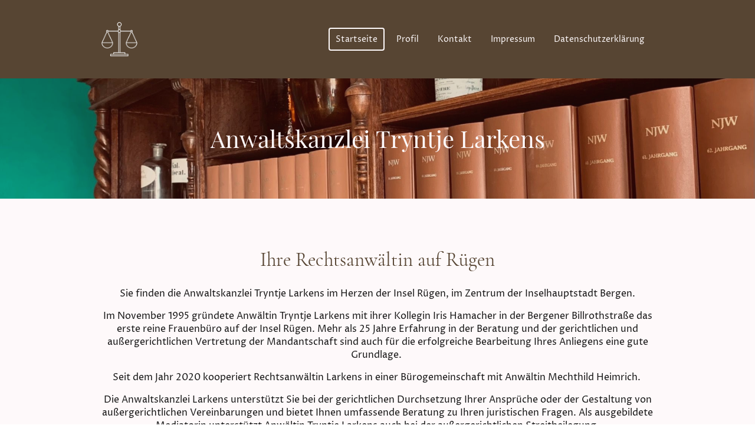

--- FILE ---
content_type: text/html
request_url: https://www.kanzlei-larkens.de/
body_size: 11048
content:
<!DOCTYPE html>
<html lang="de">
    <head>
        <title >Startseite</title>
        
        <meta key="content" httpEquiv="Content-Type" content="text/html; charset=UTF-8" />
        <meta name="viewport" content="width=device-width, initial-scale=1.0"/>
        <meta name="generator" content="MyWebsite NOW"/>
        <meta charset="utf-8" />
        <link rel="shortcut icon" href="/favicon.ico?v=1617943609624" type="image/x-icon" />
        <link rel="icon" href="/favicon.ico?v=1617943609624" type="image/x-icon">
        <link rel="apple-touch-icon" sizes="180x180" href="/apple-touch-icon.png?v=1617943609624" type="image/png" />
        <link rel="icon" type="image/png" sizes="32x32" href="/favicon-32x32.png?v=1617943609624" type="image/png" />
        <link rel="icon" type="image/png" sizes="192x192" href="/android-chrome-192x192.png?v=1617943609624" type="image/png" />
        <link rel="icon" type="image/png" sizes="16x16" href="/favicon-16x16.png?v=1617943609624" type="image/png" />
        <link rel="manifest" href="/manifest.json?v=1617943609624">
        <style>.jss17{position:relative;box-sizing:border-box;padding-top:16px;padding-left:8px;padding-right:8px;padding-bottom:16px}.jss17:empty{padding:0}@media (max-width:767.95px){.jss19{flex-grow:0;max-width:8.333333%;flex-basis:8.333333%}}@media (max-width:767.95px){.jss20{flex-grow:0;max-width:16.666667%;flex-basis:16.666667%}}@media (max-width:767.95px){.jss21{flex-grow:0;max-width:25%;flex-basis:25%}}@media (max-width:767.95px){.jss22{flex-grow:0;max-width:33.333333%;flex-basis:33.333333%}}@media (max-width:767.95px){.jss23{flex-grow:0;max-width:41.666667%;flex-basis:41.666667%}}@media (max-width:767.95px){.jss24{flex-grow:0;max-width:50%;flex-basis:50%}}@media (max-width:767.95px){.jss25{flex-grow:0;max-width:58.333333%;flex-basis:58.333333%}}@media (max-width:767.95px){.jss26{flex-grow:0;max-width:66.666667%;flex-basis:66.666667%}}@media (max-width:767.95px){.jss27{flex-grow:0;max-width:75%;flex-basis:75%}}@media (max-width:767.95px){.jss28{flex-grow:0;max-width:83.333333%;flex-basis:83.333333%}}@media (max-width:767.95px){.jss29{flex-grow:0;max-width:91.666667%;flex-basis:91.666667%}}@media (max-width:767.95px){.jss30{flex-grow:0;max-width:100%;flex-basis:100%}}@media (min-width:768px) and (max-width:1023.95px){.jss31{flex-grow:0;max-width:8.333333%;flex-basis:8.333333%}}@media (min-width:768px) and (max-width:1023.95px){.jss32{flex-grow:0;max-width:16.666667%;flex-basis:16.666667%}}@media (min-width:768px) and (max-width:1023.95px){.jss33{flex-grow:0;max-width:25%;flex-basis:25%}}@media (min-width:768px) and (max-width:1023.95px){.jss34{flex-grow:0;max-width:33.333333%;flex-basis:33.333333%}}@media (min-width:768px) and (max-width:1023.95px){.jss35{flex-grow:0;max-width:41.666667%;flex-basis:41.666667%}}@media (min-width:768px) and (max-width:1023.95px){.jss36{flex-grow:0;max-width:50%;flex-basis:50%}}@media (min-width:768px) and (max-width:1023.95px){.jss37{flex-grow:0;max-width:58.333333%;flex-basis:58.333333%}}@media (min-width:768px) and (max-width:1023.95px){.jss38{flex-grow:0;max-width:66.666667%;flex-basis:66.666667%}}@media (min-width:768px) and (max-width:1023.95px){.jss39{flex-grow:0;max-width:75%;flex-basis:75%}}@media (min-width:768px) and (max-width:1023.95px){.jss40{flex-grow:0;max-width:83.333333%;flex-basis:83.333333%}}@media (min-width:768px) and (max-width:1023.95px){.jss41{flex-grow:0;max-width:91.666667%;flex-basis:91.666667%}}@media (min-width:768px) and (max-width:1023.95px){.jss42{flex-grow:0;max-width:100%;flex-basis:100%}}@media (min-width:1024px){.jss43{flex-grow:0;max-width:8.333333%;flex-basis:8.333333%}}@media (min-width:1024px){.jss44{flex-grow:0;max-width:16.666667%;flex-basis:16.666667%}}@media (min-width:1024px){.jss45{flex-grow:0;max-width:25%;flex-basis:25%}}@media (min-width:1024px){.jss46{flex-grow:0;max-width:33.333333%;flex-basis:33.333333%}}@media (min-width:1024px){.jss47{flex-grow:0;max-width:41.666667%;flex-basis:41.666667%}}@media (min-width:1024px){.jss48{flex-grow:0;max-width:50%;flex-basis:50%}}@media (min-width:1024px){.jss49{flex-grow:0;max-width:58.333333%;flex-basis:58.333333%}}@media (min-width:1024px){.jss50{flex-grow:0;max-width:66.666667%;flex-basis:66.666667%}}@media (min-width:1024px){.jss51{flex-grow:0;max-width:75%;flex-basis:75%}}@media (min-width:1024px){.jss52{flex-grow:0;max-width:83.333333%;flex-basis:83.333333%}}@media (min-width:1024px){.jss53{flex-grow:0;max-width:91.666667%;flex-basis:91.666667%}}@media (min-width:1024px){.jss54{flex-grow:0;max-width:100%;flex-basis:100%}}.jss55{flex-flow:row;align-items:center}.jss97{display:flex;justify-content:flex-end}.jss115{position:relative;box-sizing:border-box;padding-top:16px;padding-left:8px;padding-right:8px;padding-bottom:16px}.jss115:empty{padding:0}@media (max-width:767.95px){.jss117{flex-grow:0;max-width:8.333333%;flex-basis:8.333333%}}@media (max-width:767.95px){.jss118{flex-grow:0;max-width:16.666667%;flex-basis:16.666667%}}@media (max-width:767.95px){.jss119{flex-grow:0;max-width:25%;flex-basis:25%}}@media (max-width:767.95px){.jss120{flex-grow:0;max-width:33.333333%;flex-basis:33.333333%}}@media (max-width:767.95px){.jss121{flex-grow:0;max-width:41.666667%;flex-basis:41.666667%}}@media (max-width:767.95px){.jss122{flex-grow:0;max-width:50%;flex-basis:50%}}@media (max-width:767.95px){.jss123{flex-grow:0;max-width:58.333333%;flex-basis:58.333333%}}@media (max-width:767.95px){.jss124{flex-grow:0;max-width:66.666667%;flex-basis:66.666667%}}@media (max-width:767.95px){.jss125{flex-grow:0;max-width:75%;flex-basis:75%}}@media (max-width:767.95px){.jss126{flex-grow:0;max-width:83.333333%;flex-basis:83.333333%}}@media (max-width:767.95px){.jss127{flex-grow:0;max-width:91.666667%;flex-basis:91.666667%}}@media (max-width:767.95px){.jss128{flex-grow:0;max-width:100%;flex-basis:100%}}@media (min-width:768px) and (max-width:1023.95px){.jss129{flex-grow:0;max-width:8.333333%;flex-basis:8.333333%}}@media (min-width:768px) and (max-width:1023.95px){.jss130{flex-grow:0;max-width:16.666667%;flex-basis:16.666667%}}@media (min-width:768px) and (max-width:1023.95px){.jss131{flex-grow:0;max-width:25%;flex-basis:25%}}@media (min-width:768px) and (max-width:1023.95px){.jss132{flex-grow:0;max-width:33.333333%;flex-basis:33.333333%}}@media (min-width:768px) and (max-width:1023.95px){.jss133{flex-grow:0;max-width:41.666667%;flex-basis:41.666667%}}@media (min-width:768px) and (max-width:1023.95px){.jss134{flex-grow:0;max-width:50%;flex-basis:50%}}@media (min-width:768px) and (max-width:1023.95px){.jss135{flex-grow:0;max-width:58.333333%;flex-basis:58.333333%}}@media (min-width:768px) and (max-width:1023.95px){.jss136{flex-grow:0;max-width:66.666667%;flex-basis:66.666667%}}@media (min-width:768px) and (max-width:1023.95px){.jss137{flex-grow:0;max-width:75%;flex-basis:75%}}@media (min-width:768px) and (max-width:1023.95px){.jss138{flex-grow:0;max-width:83.333333%;flex-basis:83.333333%}}@media (min-width:768px) and (max-width:1023.95px){.jss139{flex-grow:0;max-width:91.666667%;flex-basis:91.666667%}}@media (min-width:768px) and (max-width:1023.95px){.jss140{flex-grow:0;max-width:100%;flex-basis:100%}}@media (min-width:1024px){.jss141{flex-grow:0;max-width:8.333333%;flex-basis:8.333333%}}@media (min-width:1024px){.jss142{flex-grow:0;max-width:16.666667%;flex-basis:16.666667%}}@media (min-width:1024px){.jss143{flex-grow:0;max-width:25%;flex-basis:25%}}@media (min-width:1024px){.jss144{flex-grow:0;max-width:33.333333%;flex-basis:33.333333%}}@media (min-width:1024px){.jss145{flex-grow:0;max-width:41.666667%;flex-basis:41.666667%}}@media (min-width:1024px){.jss146{flex-grow:0;max-width:50%;flex-basis:50%}}@media (min-width:1024px){.jss147{flex-grow:0;max-width:58.333333%;flex-basis:58.333333%}}@media (min-width:1024px){.jss148{flex-grow:0;max-width:66.666667%;flex-basis:66.666667%}}@media (min-width:1024px){.jss149{flex-grow:0;max-width:75%;flex-basis:75%}}@media (min-width:1024px){.jss150{flex-grow:0;max-width:83.333333%;flex-basis:83.333333%}}@media (min-width:1024px){.jss151{flex-grow:0;max-width:91.666667%;flex-basis:91.666667%}}@media (min-width:1024px){.jss152{flex-grow:0;max-width:100%;flex-basis:100%}}.jss180{position:relative;box-sizing:border-box;padding-top:16px;padding-left:8px;padding-right:8px;padding-bottom:16px}.jss180:empty{padding:0}@media (max-width:767.95px){.jss182{flex-grow:0;max-width:8.333333%;flex-basis:8.333333%}}@media (max-width:767.95px){.jss183{flex-grow:0;max-width:16.666667%;flex-basis:16.666667%}}@media (max-width:767.95px){.jss184{flex-grow:0;max-width:25%;flex-basis:25%}}@media (max-width:767.95px){.jss185{flex-grow:0;max-width:33.333333%;flex-basis:33.333333%}}@media (max-width:767.95px){.jss186{flex-grow:0;max-width:41.666667%;flex-basis:41.666667%}}@media (max-width:767.95px){.jss187{flex-grow:0;max-width:50%;flex-basis:50%}}@media (max-width:767.95px){.jss188{flex-grow:0;max-width:58.333333%;flex-basis:58.333333%}}@media (max-width:767.95px){.jss189{flex-grow:0;max-width:66.666667%;flex-basis:66.666667%}}@media (max-width:767.95px){.jss190{flex-grow:0;max-width:75%;flex-basis:75%}}@media (max-width:767.95px){.jss191{flex-grow:0;max-width:83.333333%;flex-basis:83.333333%}}@media (max-width:767.95px){.jss192{flex-grow:0;max-width:91.666667%;flex-basis:91.666667%}}@media (max-width:767.95px){.jss193{flex-grow:0;max-width:100%;flex-basis:100%}}@media (min-width:768px) and (max-width:1023.95px){.jss194{flex-grow:0;max-width:8.333333%;flex-basis:8.333333%}}@media (min-width:768px) and (max-width:1023.95px){.jss195{flex-grow:0;max-width:16.666667%;flex-basis:16.666667%}}@media (min-width:768px) and (max-width:1023.95px){.jss196{flex-grow:0;max-width:25%;flex-basis:25%}}@media (min-width:768px) and (max-width:1023.95px){.jss197{flex-grow:0;max-width:33.333333%;flex-basis:33.333333%}}@media (min-width:768px) and (max-width:1023.95px){.jss198{flex-grow:0;max-width:41.666667%;flex-basis:41.666667%}}@media (min-width:768px) and (max-width:1023.95px){.jss199{flex-grow:0;max-width:50%;flex-basis:50%}}@media (min-width:768px) and (max-width:1023.95px){.jss200{flex-grow:0;max-width:58.333333%;flex-basis:58.333333%}}@media (min-width:768px) and (max-width:1023.95px){.jss201{flex-grow:0;max-width:66.666667%;flex-basis:66.666667%}}@media (min-width:768px) and (max-width:1023.95px){.jss202{flex-grow:0;max-width:75%;flex-basis:75%}}@media (min-width:768px) and (max-width:1023.95px){.jss203{flex-grow:0;max-width:83.333333%;flex-basis:83.333333%}}@media (min-width:768px) and (max-width:1023.95px){.jss204{flex-grow:0;max-width:91.666667%;flex-basis:91.666667%}}@media (min-width:768px) and (max-width:1023.95px){.jss205{flex-grow:0;max-width:100%;flex-basis:100%}}@media (min-width:1024px){.jss206{flex-grow:0;max-width:8.333333%;flex-basis:8.333333%}}@media (min-width:1024px){.jss207{flex-grow:0;max-width:16.666667%;flex-basis:16.666667%}}@media (min-width:1024px){.jss208{flex-grow:0;max-width:25%;flex-basis:25%}}@media (min-width:1024px){.jss209{flex-grow:0;max-width:33.333333%;flex-basis:33.333333%}}@media (min-width:1024px){.jss210{flex-grow:0;max-width:41.666667%;flex-basis:41.666667%}}@media (min-width:1024px){.jss211{flex-grow:0;max-width:50%;flex-basis:50%}}@media (min-width:1024px){.jss212{flex-grow:0;max-width:58.333333%;flex-basis:58.333333%}}@media (min-width:1024px){.jss213{flex-grow:0;max-width:66.666667%;flex-basis:66.666667%}}@media (min-width:1024px){.jss214{flex-grow:0;max-width:75%;flex-basis:75%}}@media (min-width:1024px){.jss215{flex-grow:0;max-width:83.333333%;flex-basis:83.333333%}}@media (min-width:1024px){.jss216{flex-grow:0;max-width:91.666667%;flex-basis:91.666667%}}@media (min-width:1024px){.jss217{flex-grow:0;max-width:100%;flex-basis:100%}}.jss235{display:flex;flex-direction:column}.jss244{display:flex;flex-direction:column}.jss259{position:relative;box-sizing:border-box;padding-top:16px;padding-left:8px;padding-right:8px;padding-bottom:16px}.jss259:empty{padding:0}@media (max-width:767.95px){.jss261{flex-grow:0;max-width:8.333333%;flex-basis:8.333333%}}@media (max-width:767.95px){.jss262{flex-grow:0;max-width:16.666667%;flex-basis:16.666667%}}@media (max-width:767.95px){.jss263{flex-grow:0;max-width:25%;flex-basis:25%}}@media (max-width:767.95px){.jss264{flex-grow:0;max-width:33.333333%;flex-basis:33.333333%}}@media (max-width:767.95px){.jss265{flex-grow:0;max-width:41.666667%;flex-basis:41.666667%}}@media (max-width:767.95px){.jss266{flex-grow:0;max-width:50%;flex-basis:50%}}@media (max-width:767.95px){.jss267{flex-grow:0;max-width:58.333333%;flex-basis:58.333333%}}@media (max-width:767.95px){.jss268{flex-grow:0;max-width:66.666667%;flex-basis:66.666667%}}@media (max-width:767.95px){.jss269{flex-grow:0;max-width:75%;flex-basis:75%}}@media (max-width:767.95px){.jss270{flex-grow:0;max-width:83.333333%;flex-basis:83.333333%}}@media (max-width:767.95px){.jss271{flex-grow:0;max-width:91.666667%;flex-basis:91.666667%}}@media (max-width:767.95px){.jss272{flex-grow:0;max-width:100%;flex-basis:100%}}@media (min-width:768px) and (max-width:1023.95px){.jss273{flex-grow:0;max-width:8.333333%;flex-basis:8.333333%}}@media (min-width:768px) and (max-width:1023.95px){.jss274{flex-grow:0;max-width:16.666667%;flex-basis:16.666667%}}@media (min-width:768px) and (max-width:1023.95px){.jss275{flex-grow:0;max-width:25%;flex-basis:25%}}@media (min-width:768px) and (max-width:1023.95px){.jss276{flex-grow:0;max-width:33.333333%;flex-basis:33.333333%}}@media (min-width:768px) and (max-width:1023.95px){.jss277{flex-grow:0;max-width:41.666667%;flex-basis:41.666667%}}@media (min-width:768px) and (max-width:1023.95px){.jss278{flex-grow:0;max-width:50%;flex-basis:50%}}@media (min-width:768px) and (max-width:1023.95px){.jss279{flex-grow:0;max-width:58.333333%;flex-basis:58.333333%}}@media (min-width:768px) and (max-width:1023.95px){.jss280{flex-grow:0;max-width:66.666667%;flex-basis:66.666667%}}@media (min-width:768px) and (max-width:1023.95px){.jss281{flex-grow:0;max-width:75%;flex-basis:75%}}@media (min-width:768px) and (max-width:1023.95px){.jss282{flex-grow:0;max-width:83.333333%;flex-basis:83.333333%}}@media (min-width:768px) and (max-width:1023.95px){.jss283{flex-grow:0;max-width:91.666667%;flex-basis:91.666667%}}@media (min-width:768px) and (max-width:1023.95px){.jss284{flex-grow:0;max-width:100%;flex-basis:100%}}@media (min-width:1024px){.jss285{flex-grow:0;max-width:8.333333%;flex-basis:8.333333%}}@media (min-width:1024px){.jss286{flex-grow:0;max-width:16.666667%;flex-basis:16.666667%}}@media (min-width:1024px){.jss287{flex-grow:0;max-width:25%;flex-basis:25%}}@media (min-width:1024px){.jss288{flex-grow:0;max-width:33.333333%;flex-basis:33.333333%}}@media (min-width:1024px){.jss289{flex-grow:0;max-width:41.666667%;flex-basis:41.666667%}}@media (min-width:1024px){.jss290{flex-grow:0;max-width:50%;flex-basis:50%}}@media (min-width:1024px){.jss291{flex-grow:0;max-width:58.333333%;flex-basis:58.333333%}}@media (min-width:1024px){.jss292{flex-grow:0;max-width:66.666667%;flex-basis:66.666667%}}@media (min-width:1024px){.jss293{flex-grow:0;max-width:75%;flex-basis:75%}}@media (min-width:1024px){.jss294{flex-grow:0;max-width:83.333333%;flex-basis:83.333333%}}@media (min-width:1024px){.jss295{flex-grow:0;max-width:91.666667%;flex-basis:91.666667%}}@media (min-width:1024px){.jss296{flex-grow:0;max-width:100%;flex-basis:100%}}.jss304{display:flex;flex-direction:column}.jss310{display:flex;flex-direction:column}.jss316{display:flex;flex-direction:column}.jss322{display:flex;flex-direction:column}.jss338{position:relative;box-sizing:border-box;padding-top:16px;padding-left:8px;padding-right:8px;padding-bottom:16px}.jss338:empty{padding:0}@media (max-width:767.95px){.jss340{flex-grow:0;max-width:8.333333%;flex-basis:8.333333%}}@media (max-width:767.95px){.jss341{flex-grow:0;max-width:16.666667%;flex-basis:16.666667%}}@media (max-width:767.95px){.jss342{flex-grow:0;max-width:25%;flex-basis:25%}}@media (max-width:767.95px){.jss343{flex-grow:0;max-width:33.333333%;flex-basis:33.333333%}}@media (max-width:767.95px){.jss344{flex-grow:0;max-width:41.666667%;flex-basis:41.666667%}}@media (max-width:767.95px){.jss345{flex-grow:0;max-width:50%;flex-basis:50%}}@media (max-width:767.95px){.jss346{flex-grow:0;max-width:58.333333%;flex-basis:58.333333%}}@media (max-width:767.95px){.jss347{flex-grow:0;max-width:66.666667%;flex-basis:66.666667%}}@media (max-width:767.95px){.jss348{flex-grow:0;max-width:75%;flex-basis:75%}}@media (max-width:767.95px){.jss349{flex-grow:0;max-width:83.333333%;flex-basis:83.333333%}}@media (max-width:767.95px){.jss350{flex-grow:0;max-width:91.666667%;flex-basis:91.666667%}}@media (max-width:767.95px){.jss351{flex-grow:0;max-width:100%;flex-basis:100%}}@media (min-width:768px) and (max-width:1023.95px){.jss352{flex-grow:0;max-width:8.333333%;flex-basis:8.333333%}}@media (min-width:768px) and (max-width:1023.95px){.jss353{flex-grow:0;max-width:16.666667%;flex-basis:16.666667%}}@media (min-width:768px) and (max-width:1023.95px){.jss354{flex-grow:0;max-width:25%;flex-basis:25%}}@media (min-width:768px) and (max-width:1023.95px){.jss355{flex-grow:0;max-width:33.333333%;flex-basis:33.333333%}}@media (min-width:768px) and (max-width:1023.95px){.jss356{flex-grow:0;max-width:41.666667%;flex-basis:41.666667%}}@media (min-width:768px) and (max-width:1023.95px){.jss357{flex-grow:0;max-width:50%;flex-basis:50%}}@media (min-width:768px) and (max-width:1023.95px){.jss358{flex-grow:0;max-width:58.333333%;flex-basis:58.333333%}}@media (min-width:768px) and (max-width:1023.95px){.jss359{flex-grow:0;max-width:66.666667%;flex-basis:66.666667%}}@media (min-width:768px) and (max-width:1023.95px){.jss360{flex-grow:0;max-width:75%;flex-basis:75%}}@media (min-width:768px) and (max-width:1023.95px){.jss361{flex-grow:0;max-width:83.333333%;flex-basis:83.333333%}}@media (min-width:768px) and (max-width:1023.95px){.jss362{flex-grow:0;max-width:91.666667%;flex-basis:91.666667%}}@media (min-width:768px) and (max-width:1023.95px){.jss363{flex-grow:0;max-width:100%;flex-basis:100%}}@media (min-width:1024px){.jss364{flex-grow:0;max-width:8.333333%;flex-basis:8.333333%}}@media (min-width:1024px){.jss365{flex-grow:0;max-width:16.666667%;flex-basis:16.666667%}}@media (min-width:1024px){.jss366{flex-grow:0;max-width:25%;flex-basis:25%}}@media (min-width:1024px){.jss367{flex-grow:0;max-width:33.333333%;flex-basis:33.333333%}}@media (min-width:1024px){.jss368{flex-grow:0;max-width:41.666667%;flex-basis:41.666667%}}@media (min-width:1024px){.jss369{flex-grow:0;max-width:50%;flex-basis:50%}}@media (min-width:1024px){.jss370{flex-grow:0;max-width:58.333333%;flex-basis:58.333333%}}@media (min-width:1024px){.jss371{flex-grow:0;max-width:66.666667%;flex-basis:66.666667%}}@media (min-width:1024px){.jss372{flex-grow:0;max-width:75%;flex-basis:75%}}@media (min-width:1024px){.jss373{flex-grow:0;max-width:83.333333%;flex-basis:83.333333%}}@media (min-width:1024px){.jss374{flex-grow:0;max-width:91.666667%;flex-basis:91.666667%}}@media (min-width:1024px){.jss375{flex-grow:0;max-width:100%;flex-basis:100%}}.jss403{position:relative;box-sizing:border-box;padding-top:16px;padding-left:8px;padding-right:8px;padding-bottom:16px}.jss403:empty{padding:0}@media (max-width:767.95px){.jss405{flex-grow:0;max-width:8.333333%;flex-basis:8.333333%}}@media (max-width:767.95px){.jss406{flex-grow:0;max-width:16.666667%;flex-basis:16.666667%}}@media (max-width:767.95px){.jss407{flex-grow:0;max-width:25%;flex-basis:25%}}@media (max-width:767.95px){.jss408{flex-grow:0;max-width:33.333333%;flex-basis:33.333333%}}@media (max-width:767.95px){.jss409{flex-grow:0;max-width:41.666667%;flex-basis:41.666667%}}@media (max-width:767.95px){.jss410{flex-grow:0;max-width:50%;flex-basis:50%}}@media (max-width:767.95px){.jss411{flex-grow:0;max-width:58.333333%;flex-basis:58.333333%}}@media (max-width:767.95px){.jss412{flex-grow:0;max-width:66.666667%;flex-basis:66.666667%}}@media (max-width:767.95px){.jss413{flex-grow:0;max-width:75%;flex-basis:75%}}@media (max-width:767.95px){.jss414{flex-grow:0;max-width:83.333333%;flex-basis:83.333333%}}@media (max-width:767.95px){.jss415{flex-grow:0;max-width:91.666667%;flex-basis:91.666667%}}@media (max-width:767.95px){.jss416{flex-grow:0;max-width:100%;flex-basis:100%}}@media (min-width:768px) and (max-width:1023.95px){.jss417{flex-grow:0;max-width:8.333333%;flex-basis:8.333333%}}@media (min-width:768px) and (max-width:1023.95px){.jss418{flex-grow:0;max-width:16.666667%;flex-basis:16.666667%}}@media (min-width:768px) and (max-width:1023.95px){.jss419{flex-grow:0;max-width:25%;flex-basis:25%}}@media (min-width:768px) and (max-width:1023.95px){.jss420{flex-grow:0;max-width:33.333333%;flex-basis:33.333333%}}@media (min-width:768px) and (max-width:1023.95px){.jss421{flex-grow:0;max-width:41.666667%;flex-basis:41.666667%}}@media (min-width:768px) and (max-width:1023.95px){.jss422{flex-grow:0;max-width:50%;flex-basis:50%}}@media (min-width:768px) and (max-width:1023.95px){.jss423{flex-grow:0;max-width:58.333333%;flex-basis:58.333333%}}@media (min-width:768px) and (max-width:1023.95px){.jss424{flex-grow:0;max-width:66.666667%;flex-basis:66.666667%}}@media (min-width:768px) and (max-width:1023.95px){.jss425{flex-grow:0;max-width:75%;flex-basis:75%}}@media (min-width:768px) and (max-width:1023.95px){.jss426{flex-grow:0;max-width:83.333333%;flex-basis:83.333333%}}@media (min-width:768px) and (max-width:1023.95px){.jss427{flex-grow:0;max-width:91.666667%;flex-basis:91.666667%}}@media (min-width:768px) and (max-width:1023.95px){.jss428{flex-grow:0;max-width:100%;flex-basis:100%}}@media (min-width:1024px){.jss429{flex-grow:0;max-width:8.333333%;flex-basis:8.333333%}}@media (min-width:1024px){.jss430{flex-grow:0;max-width:16.666667%;flex-basis:16.666667%}}@media (min-width:1024px){.jss431{flex-grow:0;max-width:25%;flex-basis:25%}}@media (min-width:1024px){.jss432{flex-grow:0;max-width:33.333333%;flex-basis:33.333333%}}@media (min-width:1024px){.jss433{flex-grow:0;max-width:41.666667%;flex-basis:41.666667%}}@media (min-width:1024px){.jss434{flex-grow:0;max-width:50%;flex-basis:50%}}@media (min-width:1024px){.jss435{flex-grow:0;max-width:58.333333%;flex-basis:58.333333%}}@media (min-width:1024px){.jss436{flex-grow:0;max-width:66.666667%;flex-basis:66.666667%}}@media (min-width:1024px){.jss437{flex-grow:0;max-width:75%;flex-basis:75%}}@media (min-width:1024px){.jss438{flex-grow:0;max-width:83.333333%;flex-basis:83.333333%}}@media (min-width:1024px){.jss439{flex-grow:0;max-width:91.666667%;flex-basis:91.666667%}}@media (min-width:1024px){.jss440{flex-grow:0;max-width:100%;flex-basis:100%}}.jss8{width:100%;position:relative;box-sizing:border-box}.jss9{max-width:960px;margin-left:auto;margin-right:auto}@media screen and (min-width:1024){.jss9{max-width:976px}}@media screen and (min-width:1024){.jss10{left:-8px;width:calc(100% + 16px)}}.jss11{display:block}.jss12{display:flex;flex-wrap:wrap}.jss13{padding-left:16px;padding-right:16px}@media screen and (min-width:1024){.jss13{padding-left:8px;padding-right:8px}}@media (min-width:768px) and (max-width:1023.95px){.jss15{padding:16px;flex-direction:column}}@media (min-width:1024px){.jss15{display:flex;padding:16px;flex-direction:column}}.jss16{display:flex;flex-flow:row;align-items:center}@media (min-width:0px) and (max-width:767.95px){.jss16{align-items:flex-start}}@media (min-width:768px) and (max-width:1023.95px){.jss16{align-items:flex-start}}@media (min-width:768px) and (max-width:1023.95px){.jss96{order:-1}}@media (min-width:1024px){.jss96{order:-1}}.jss105{width:100%;position:relative;box-sizing:border-box}.jss106{max-width:960px;margin-left:auto;margin-right:auto}@media screen and (min-width:1024){.jss106{max-width:976px}}@media screen and (min-width:1024){.jss107{left:-8px;width:calc(100% + 16px)}}.jss108{display:block}.jss109{display:flex;flex-wrap:wrap}.jss110{padding-left:16px;padding-right:16px}@media screen and (min-width:1024){.jss110{padding-left:8px;padding-right:8px}}.jss112{display:flex;padding-top:32px;flex-direction:column;padding-bottom:32px;justify-content:center}.jss171{width:100%;position:relative;box-sizing:border-box}.jss172{max-width:960px;margin-left:auto;margin-right:auto}@media screen and (min-width:1024){.jss172{max-width:976px}}@media screen and (min-width:1024){.jss173{left:-8px;width:calc(100% + 16px)}}.jss174{display:block}.jss175{display:flex;flex-wrap:wrap}.jss176{padding-left:16px;padding-right:16px}@media screen and (min-width:1024){.jss176{padding-left:8px;padding-right:8px}}.jss178{padding-top:40px;padding-bottom:40px}.jss250{width:100%;position:relative;box-sizing:border-box}.jss251{max-width:960px;margin-left:auto;margin-right:auto}@media screen and (min-width:1024){.jss251{max-width:976px}}@media screen and (min-width:1024){.jss252{left:-8px;width:calc(100% + 16px)}}.jss253{display:block}.jss254{display:flex;flex-wrap:wrap}.jss255{padding-left:16px;padding-right:16px}@media screen and (min-width:1024){.jss255{padding-left:8px;padding-right:8px}}.jss257{padding-top:40px;padding-bottom:40px}.jss329{width:100%;position:relative;box-sizing:border-box}.jss330{max-width:960px;margin-left:auto;margin-right:auto}@media screen and (min-width:1024){.jss330{max-width:976px}}@media screen and (min-width:1024){.jss331{left:-8px;width:calc(100% + 16px)}}.jss332{display:block}.jss333{display:flex;flex-wrap:wrap}.jss334{padding-left:16px;padding-right:16px}@media screen and (min-width:1024){.jss334{padding-left:8px;padding-right:8px}}.jss336{padding-top:32px;padding-bottom:32px}.jss394{width:100%;position:relative;box-sizing:border-box}.jss395{max-width:960px;margin-left:auto;margin-right:auto}@media screen and (min-width:1024){.jss395{max-width:976px}}@media screen and (min-width:1024){.jss396{left:-8px;width:calc(100% + 16px)}}.jss397{display:block}.jss398{display:flex;flex-wrap:wrap}.jss399{padding-left:16px;padding-right:16px}@media screen and (min-width:1024){.jss399{padding-left:8px;padding-right:8px}}.jss401{padding:16px}.jss56{position:relative;max-width:100%}@media (min-width:0px) and (max-width:767.95px){.jss66{display:none}}@media (min-width:768px) and (max-width:1023.95px){.jss66{display:none}}.jss67{display:flex;justify-content:flex-end}@media (min-width:0px) and (max-width:767.95px){.jss67{min-height:32px}}@media (min-width:768px) and (max-width:1023.95px){.jss67{min-height:32px}}.jss155{position:relative;max-width:100%}.jss219{position:relative;max-width:100%}.jss237{margin-top:-32px}.jss238{flex:1 1 auto}.jss239{justify-self:flex-end}.jss246{margin-top:-32px}.jss247{flex:1 1 auto}.jss248{justify-self:flex-end}.jss298{position:relative;max-width:100%}.jss307{margin-top:-32px}.jss308{flex:1 1 auto}.jss309{justify-self:flex-end}.jss313{margin-top:-32px}.jss314{flex:1 1 auto}.jss315{justify-self:flex-end}.jss319{margin-top:-32px}.jss320{flex:1 1 auto}.jss321{justify-self:flex-end}.jss325{margin-top:-32px}.jss326{flex:1 1 auto}.jss327{justify-self:flex-end}.jss377{position:relative;max-width:100%}.jss443{position:relative;max-width:100%}@media (min-width:0px) and (max-width:767.95px){.jss455{display:none}}@media (min-width:768px) and (max-width:1023.95px){.jss455{display:none}}.jss7+.jss2 .jss3{margin-top:0;padding-top:0}.jss7+.jss2 .jss3:before{top:0;left:0;right:0;height:0;content:"";position:absolute;background:linear-gradient(to bottom,rgba(0,0,0,.07) 0,rgba(0,0,0,0) 100%)}.jss104+.jss2 .jss3{margin-top:0;padding-top:0}.jss104+.jss2 .jss3:before{top:0;left:0;right:0;height:0;content:"";position:absolute;background:linear-gradient(to bottom,rgba(0,0,0,.07) 0,rgba(0,0,0,0) 100%)}.jss170+.jss2 .jss3{margin-top:0;padding-top:0}.jss170+.jss2 .jss3:before{top:0;left:0;right:0;height:0;content:"";position:absolute;background:linear-gradient(to bottom,rgba(0,0,0,.07) 0,rgba(0,0,0,0) 100%)}.jss249+.jss2 .jss3{margin-top:0;padding-top:0}.jss249+.jss2 .jss3:before{top:0;left:0;right:0;height:0;content:"";position:absolute;background:linear-gradient(to bottom,rgba(0,0,0,.07) 0,rgba(0,0,0,0) 100%)}.jss328+.jss2 .jss3{margin-top:0;padding-top:0}.jss328+.jss2 .jss3:before{top:0;left:0;right:0;height:0;content:"";position:absolute;background:linear-gradient(to bottom,rgba(0,0,0,.07) 0,rgba(0,0,0,0) 100%)}.jss393+.jss2 .jss3{margin-top:0;padding-top:0}.jss393+.jss2 .jss3:before{top:0;left:0;right:0;height:0;content:"";position:absolute;background:linear-gradient(to bottom,rgba(0,0,0,.07) 0,rgba(0,0,0,0) 100%)}.jss166{color:#fef9fa;font-size:16px;word-wrap:break-word;font-family:ProzaLibre;font-weight:400;overflow-wrap:break-word}.jss166 a{color:#fef9fa}.jss226{color:#151515;font-size:16px;word-wrap:break-word;font-family:ProzaLibre;font-weight:400;overflow-wrap:break-word}.jss226 a{color:#574533}.jss458{color:#151515;font-size:16px;word-wrap:break-word;font-family:ProzaLibre;font-weight:400;overflow-wrap:break-word}.jss458 a{color:#574533}.jss64 .theming-theme-accent1{color:#b09c88}.jss64 .theming-theme-accent2{color:#bd9975}.jss64 .theming-theme-accent3{color:#c4976a}.jss64 .theming-theme-light{color:#fef9fa}.jss64 .theming-theme-dark{color:#a0a0a0}.jss64 .theming-basic-Grey{color:#a0a0a0}.jss64 .theming-basic-Red{color:#fd7574}.jss64 .theming-basic-Orange{color:#fe7a06}.jss64 .theming-basic-Yellow{color:#f2c200}.jss64 .theming-basic-Green{color:#33b81d}.jss64 .theming-basic-Cyan{color:#00bbde}.jss64 .theming-basic-Blue{color:#9595fa}.jss64 .theming-basic-Purple{color:#f85efb}.jss163 .theming-theme-accent1{color:#a5927f}.jss163 .theming-theme-accent2{color:#b18f6d}.jss163 .theming-theme-accent3{color:#b88d63}.jss163 .theming-theme-light{color:#fef9fa}.jss163 .theming-theme-dark{color:#959595}.jss163 .theming-basic-Grey{color:#959595}.jss163 .theming-basic-Red{color:#fd6160}.jss163 .theming-basic-Orange{color:#ee7205}.jss163 .theming-basic-Yellow{color:#f2c200}.jss163 .theming-basic-Green{color:#2fac1b}.jss163 .theming-basic-Cyan{color:#00bbde}.jss163 .theming-basic-Blue{color:#8989f9}.jss163 .theming-basic-Purple{color:#f73ffa}.jss223 .theming-theme-accent1{color:#473e35}.jss223 .theming-theme-accent2{color:#574533}.jss223 .theming-theme-accent3{color:#b48a61}.jss223 .theming-theme-light{color:#ee7095}.jss223 .theming-theme-dark{color:#151515}.jss223 .theming-basic-Grey{color:#777}.jss223 .theming-basic-Red{color:#e0110c}.jss223 .theming-basic-Orange{color:#e96f05}.jss223 .theming-basic-Yellow{color:#bb9500}.jss223 .theming-basic-Green{color:#258d14}.jss223 .theming-basic-Cyan{color:#00a8c7}.jss223 .theming-basic-Blue{color:#1414c9}.jss223 .theming-basic-Purple{color:#941196}.jss451 .theming-theme-accent1{color:#473e35}.jss451 .theming-theme-accent2{color:#574533}.jss451 .theming-theme-accent3{color:#b48a61}.jss451 .theming-theme-light{color:#ee7095}.jss451 .theming-theme-dark{color:#151515}.jss451 .theming-basic-Grey{color:#777}.jss451 .theming-basic-Red{color:#e0110c}.jss451 .theming-basic-Orange{color:#e96f05}.jss451 .theming-basic-Yellow{color:#bb9500}.jss451 .theming-basic-Green{color:#258d14}.jss451 .theming-basic-Cyan{color:#00a8c7}.jss451 .theming-basic-Blue{color:#1414c9}.jss451 .theming-basic-Purple{color:#941196}.jss386{cursor:pointer;display:inline-block;padding:8px;font-size:16px;word-wrap:break-word;margin-top:8px;word-break:break-word;font-family:ProzaLibre;font-weight:400;border-radius:8px;margin-bottom:8px;overflow-wrap:break-word;text-decoration:none}.jss390{color:#fef9fa;border:1px solid #574533;background-color:#574533}.jss391{color:#574533;border:1px solid #574533;background-color:transparent}.jss392{color:#574533;border:1px solid transparent;background-color:transparent}.jss466{cursor:pointer;display:inline-block;padding:8px;font-size:16px;word-wrap:break-word;margin-top:8px;word-break:break-word;font-family:ProzaLibre;font-weight:400;border-radius:8px;margin-bottom:8px;overflow-wrap:break-word;text-decoration:none}.jss470{color:#151515;border:1px solid #b48a61;background-color:#b48a61}.jss471{color:#b48a61;border:1px solid #b48a61;background-color:transparent}.jss472{color:#b48a61;border:1px solid transparent;background-color:transparent}.jss476{color:#151515;border:1px solid #b48a61;background-color:#b48a61}.jss477{color:#b48a61;border:1px solid #b48a61;background-color:transparent}.jss478{color:#b48a61;border:1px solid transparent;background-color:transparent}.jss63 h1{color:#fef9fa;font-size:40px;word-wrap:break-word;font-family:CormorantGaramond;font-weight:400;overflow-wrap:break-word}.jss63 h2{color:#fef9fa;font-size:33px;word-wrap:break-word;font-family:CormorantGaramond;font-weight:400;overflow-wrap:break-word}.jss63 h3{color:#fef9fa;font-size:28px;word-wrap:break-word;font-family:CormorantGaramond;font-weight:400;overflow-wrap:break-word}.jss63 h4{color:#fef9fa;font-size:23px;word-wrap:break-word;font-family:CormorantGaramond;font-weight:400;overflow-wrap:break-word}.jss63 h5{color:#fef9fa;font-size:19px;word-wrap:break-word;font-family:CormorantGaramond;font-weight:400;overflow-wrap:break-word}.jss63 h6{color:#fef9fa;font-size:16px;word-wrap:break-word;font-family:CormorantGaramond;font-weight:400;overflow-wrap:break-word}.jss63 a{color:#fef9fa}.jss162 h1{color:#fef9fa;font-size:40px;word-wrap:break-word;font-family:CormorantGaramond;font-weight:400;overflow-wrap:break-word}.jss162 h2{color:#fef9fa;font-size:33px;word-wrap:break-word;font-family:CormorantGaramond;font-weight:400;overflow-wrap:break-word}.jss162 h3{color:#fef9fa;font-size:28px;word-wrap:break-word;font-family:CormorantGaramond;font-weight:400;overflow-wrap:break-word}.jss162 h4{color:#fef9fa;font-size:23px;word-wrap:break-word;font-family:CormorantGaramond;font-weight:400;overflow-wrap:break-word}.jss162 h5{color:#fef9fa;font-size:19px;word-wrap:break-word;font-family:CormorantGaramond;font-weight:400;overflow-wrap:break-word}.jss162 h6{color:#fef9fa;font-size:16px;word-wrap:break-word;font-family:CormorantGaramond;font-weight:400;overflow-wrap:break-word}.jss162 a{color:#fef9fa}.jss222 h1{color:#574533;font-size:40px;word-wrap:break-word;font-family:CormorantGaramond;font-weight:400;overflow-wrap:break-word}.jss222 h2{color:#574533;font-size:33px;word-wrap:break-word;font-family:CormorantGaramond;font-weight:400;overflow-wrap:break-word}.jss222 h3{color:#574533;font-size:28px;word-wrap:break-word;font-family:CormorantGaramond;font-weight:400;overflow-wrap:break-word}.jss222 h4{color:#574533;font-size:23px;word-wrap:break-word;font-family:CormorantGaramond;font-weight:400;overflow-wrap:break-word}.jss222 h5{color:#151515;font-size:19px;word-wrap:break-word;font-family:CormorantGaramond;font-weight:400;overflow-wrap:break-word}.jss222 h6{color:#151515;font-size:16px;word-wrap:break-word;font-family:CormorantGaramond;font-weight:400;overflow-wrap:break-word}.jss222 a{color:#574533}.jss450 h1{color:#574533;font-size:40px;word-wrap:break-word;font-family:CormorantGaramond;font-weight:400;overflow-wrap:break-word}.jss450 h2{color:#574533;font-size:33px;word-wrap:break-word;font-family:CormorantGaramond;font-weight:400;overflow-wrap:break-word}.jss450 h3{color:#574533;font-size:28px;word-wrap:break-word;font-family:CormorantGaramond;font-weight:400;overflow-wrap:break-word}.jss450 h4{color:#574533;font-size:23px;word-wrap:break-word;font-family:CormorantGaramond;font-weight:400;overflow-wrap:break-word}.jss450 h5{color:#151515;font-size:19px;word-wrap:break-word;font-family:CormorantGaramond;font-weight:400;overflow-wrap:break-word}.jss450 h6{color:#151515;font-size:16px;word-wrap:break-word;font-family:CormorantGaramond;font-weight:400;overflow-wrap:break-word}.jss450 a{color:#574533}.jss232{height:0;overflow:hidden;box-sizing:content-box}.jss233{width:100%;display:block}.jss234{display:block}.jss234 img{border:none}.jss59{height:0;overflow:hidden;box-sizing:content-box}.jss59 .jss61{display:block}.jss59 .jss61 img{border:none}.jss60{display:block}.jss61{text-decoration:none}.jss62{width:100%;display:block}.jss446{height:0;overflow:hidden;box-sizing:content-box}.jss446 .jss448{display:block}.jss446 .jss448 img{border:none}.jss447{display:block}.jss448{text-decoration:none}.jss449{width:100%;display:block}.jss68{display:flex;font-size:16px;word-wrap:break-word;align-items:center;font-family:ProzaLibre;font-weight:400;overflow-wrap:break-word;justify-content:center}@media (min-width:1024px){.jss69{display:none}.jss70{display:none}.jss71{display:flex}.jss72{display:none}}.jss71{margin:0;padding:0;flex-wrap:wrap;align-items:center;list-style-type:none}.jss71 a{color:inherit;cursor:pointer;text-decoration:none}.jss73{right:0;bottom:0;margin:0;display:none;padding:24px;z-index:1300;position:absolute;transform:translate(0,100%);box-shadow:0 5px 6px -3px rgba(0,0,0,.1),0 9px 12px 1px rgba(0,0,0,.06),0 3px 16px 2px rgba(0,0,0,.04);max-height:500px;overflow-y:auto;text-align:center;list-style-type:none;background-color:#574533}.jss73 .jss77{padding:0;margin-bottom:4px}.jss73 .jss77 a{display:block;padding:12px}.jss74{position:relative}.jss74.jss77{overflow:visible}.jss74:hover .jss73{display:block}.jss75{fill:currentColor;color:inherit;cursor:pointer;padding-left:16px;padding-right:16px}.jss76{vertical-align:middle}.jss77{color:#fef9fa;border-color:transparent;border-style:solid;border-width:2px;margin-right:8px}.jss77 a{display:block;padding:8px 10px}@media (min-width:1024px){.jss77{overflow:hidden;max-width:300px;white-space:nowrap;text-overflow:ellipsis}}.jss81{border-radius:0}.jss82{border-radius:4px}.jss83{border-radius:100px}.jss84{font-size:18px}.jss84 .jss76{height:18px}.jss85{font-size:16px}.jss85 .jss76{height:16px}.jss86{font-size:14px}.jss86 .jss76{height:14px}@media (max-width:1023.95px){.jss68{display:block;position:relative;margin-top:-16px}.jss72{width:0}.jss71{display:none;background:#574533;text-align:center}.jss71 .jss77{width:100%;border:none;margin:0;padding:0}.jss71 a{width:inherit;display:inline-block;padding:12px;word-break:break-all;line-height:20px}.jss75{display:none!important}.jss73{left:0;display:block;padding:0;position:static;transform:none;box-shadow:none;max-height:unset}.jss70{top:16px;right:0;width:24px;height:24px;display:block;z-index:201;position:absolute}.jss69{top:16px;right:0;width:24px;cursor:pointer;height:24px;margin:0;display:block;opacity:0;z-index:202;position:absolute}.jss69:checked+.jss70+.jss71{left:0;width:100%;display:block;padding:64px 0;z-index:200;position:fixed;box-shadow:0 12px 12px -12px rgba(0,0,0,.4);max-height:568px;overflow-y:auto;margin-bottom:-16px}.jss69:checked+.jss70+.jss71+.jss72{top:0;left:0;width:100%;height:100%;display:block;z-index:199;position:fixed;background:linear-gradient(to bottom,rgba(0,0,0,0) 0,rgba(0,0,0,0) 20%,rgba(0,0,0,.4) 20%,rgba(0,0,0,.4) 100%)}.jss69:checked+.jss70 .jss91{display:none}.jss69:checked+.jss70 .jss90{display:block}.jss88{fill:#fef9fa;cursor:pointer}.jss89{width:24px;height:24px;position:relative}.jss90{display:none}}.jss92:hover{background-color:rgba(254,249,250,.1)}.jss93:hover{border-color:rgba(254,249,250,.1)}.jss94:hover{border-radius:0;background-color:rgba(254,249,250,.05)}.jss95.jss94{color:#fef9fa;border-radius:0;border-bottom-color:#fef9fa}.jss95.jss93{border-color:#fef9fa}.jss95.jss92{color:#151515;background-color:#fef9fa}.jss95.jss93>a{color:#fef9fa}.jss2{position:relative;padding-top:.1px}.jss3{top:0;left:0;right:0;bottom:0;position:absolute}.jss4{position:relative;min-height:40px}@supports (-ms-ime-align:auto) and (-webkit-mask:url()){.jss5{background-attachment:scroll!important}}.jss1{color:#151515;z-index:1;position:relative;background-color:#fef9fa}@font-face{src:url(/-_-/common/fonts/CormorantGaramond-latin_latin-ext-regular.eot);src:local("CormorantGaramond Regular"),local("CormorantGaramond-Regular");src:url(/-_-/common/fonts/CormorantGaramond-latin_latin-ext-regular.eot?#iefix) format("embedded-opentype");src:url(/-_-/common/fonts/CormorantGaramond-latin_latin-ext-regular.woff2) format("woff2");src:url(/-_-/common/fonts/CormorantGaramond-latin_latin-ext-regular.woff) format("woff");src:url(/-_-/common/fonts/CormorantGaramond-latin_latin-ext-regular.ttf) format("truetype");src:url(/-_-/common/fonts/CormorantGaramond-latin_latin-ext-regular.svg#CormorantGaramond) format("svg");font-family:CormorantGaramond;font-style:normal;font-weight:400;src:url(/-_-/common/fonts/CormorantGaramond-latin_latin-ext-regular.woff) format("woff")}@font-face{src:url(/-_-/common/fonts/CormorantGaramond-latin_latin-ext-italic.eot);src:local("CormorantGaramond Italic"),local("CormorantGaramond-Italic");src:url(/-_-/common/fonts/CormorantGaramond-latin_latin-ext-italic.eot?#iefix) format("embedded-opentype");src:url(/-_-/common/fonts/CormorantGaramond-latin_latin-ext-italic.woff2) format("woff2");src:url(/-_-/common/fonts/CormorantGaramond-latin_latin-ext-italic.woff) format("woff");src:url(/-_-/common/fonts/CormorantGaramond-latin_latin-ext-italic.ttf) format("truetype");src:url(/-_-/common/fonts/CormorantGaramond-latin_latin-ext-italic.svg#CormorantGaramond) format("svg");font-family:CormorantGaramond;font-style:italic;font-weight:400;src:url(/-_-/common/fonts/CormorantGaramond-latin_latin-ext-italic.woff) format("woff")}@font-face{src:url(/-_-/common/fonts/CormorantGaramond-latin_latin-ext-500.eot);src:local("CormorantGaramond Medium"),local("CormorantGaramond-Medium");src:url(/-_-/common/fonts/CormorantGaramond-latin_latin-ext-500.eot?#iefix) format("embedded-opentype");src:url(/-_-/common/fonts/CormorantGaramond-latin_latin-ext-500.woff2) format("woff2");src:url(/-_-/common/fonts/CormorantGaramond-latin_latin-ext-500.woff) format("woff");src:url(/-_-/common/fonts/CormorantGaramond-latin_latin-ext-500.ttf) format("truetype");src:url(/-_-/common/fonts/CormorantGaramond-latin_latin-ext-500.svg#CormorantGaramond) format("svg");font-family:CormorantGaramond;font-style:normal;font-weight:500;src:url(/-_-/common/fonts/CormorantGaramond-latin_latin-ext-500.woff) format("woff")}@font-face{src:url(/-_-/common/fonts/CormorantGaramond-latin_latin-ext-700.eot);src:local("CormorantGaramond Bold"),local("CormorantGaramond-Bold");src:url(/-_-/common/fonts/CormorantGaramond-latin_latin-ext-700.eot?#iefix) format("embedded-opentype");src:url(/-_-/common/fonts/CormorantGaramond-latin_latin-ext-700.woff2) format("woff2");src:url(/-_-/common/fonts/CormorantGaramond-latin_latin-ext-700.woff) format("woff");src:url(/-_-/common/fonts/CormorantGaramond-latin_latin-ext-700.ttf) format("truetype");src:url(/-_-/common/fonts/CormorantGaramond-latin_latin-ext-700.svg#CormorantGaramond) format("svg");font-family:CormorantGaramond;font-style:normal;font-weight:700;src:url(/-_-/common/fonts/CormorantGaramond-latin_latin-ext-700.woff) format("woff")}@font-face{src:url(/-_-/common/fonts/CormorantGaramond-latin_latin-ext-500italic.eot);src:local("CormorantGaramond MediumItalic"),local("CormorantGaramond-MediumItalic");src:url(/-_-/common/fonts/CormorantGaramond-latin_latin-ext-500italic.eot?#iefix) format("embedded-opentype");src:url(/-_-/common/fonts/CormorantGaramond-latin_latin-ext-500italic.woff2) format("woff2");src:url(/-_-/common/fonts/CormorantGaramond-latin_latin-ext-500italic.woff) format("woff");src:url(/-_-/common/fonts/CormorantGaramond-latin_latin-ext-500italic.ttf) format("truetype");src:url(/-_-/common/fonts/CormorantGaramond-latin_latin-ext-500italic.svg#CormorantGaramond) format("svg");font-family:CormorantGaramond;font-style:italic;font-weight:500;src:url(/-_-/common/fonts/CormorantGaramond-latin_latin-ext-500italic.woff) format("woff")}@font-face{src:url(/-_-/common/fonts/CormorantGaramond-latin_latin-ext-700italic.eot);src:local("CormorantGaramond BoldItalic"),local("CormorantGaramond-BoldItalic");src:url(/-_-/common/fonts/CormorantGaramond-latin_latin-ext-700italic.eot?#iefix) format("embedded-opentype");src:url(/-_-/common/fonts/CormorantGaramond-latin_latin-ext-700italic.woff2) format("woff2");src:url(/-_-/common/fonts/CormorantGaramond-latin_latin-ext-700italic.woff) format("woff");src:url(/-_-/common/fonts/CormorantGaramond-latin_latin-ext-700italic.ttf) format("truetype");src:url(/-_-/common/fonts/CormorantGaramond-latin_latin-ext-700italic.svg#CormorantGaramond) format("svg");font-family:CormorantGaramond;font-style:italic;font-weight:700;src:url(/-_-/common/fonts/CormorantGaramond-latin_latin-ext-700italic.woff) format("woff")}@font-face{src:url(/-_-/common/fonts/ProzaLibre-latin_latin-ext-regular.eot);src:local("ProzaLibre Regular"),local("ProzaLibre-Regular");src:url(/-_-/common/fonts/ProzaLibre-latin_latin-ext-regular.eot?#iefix) format("embedded-opentype");src:url(/-_-/common/fonts/ProzaLibre-latin_latin-ext-regular.woff2) format("woff2");src:url(/-_-/common/fonts/ProzaLibre-latin_latin-ext-regular.woff) format("woff");src:url(/-_-/common/fonts/ProzaLibre-latin_latin-ext-regular.ttf) format("truetype");src:url(/-_-/common/fonts/ProzaLibre-latin_latin-ext-regular.svg#ProzaLibre) format("svg");font-family:ProzaLibre;font-style:normal;font-weight:400;src:url(/-_-/common/fonts/ProzaLibre-latin_latin-ext-regular.woff) format("woff")}@font-face{src:url(/-_-/common/fonts/ProzaLibre-latin_latin-ext-italic.eot);src:local("ProzaLibre Italic"),local("ProzaLibre-Italic");src:url(/-_-/common/fonts/ProzaLibre-latin_latin-ext-italic.eot?#iefix) format("embedded-opentype");src:url(/-_-/common/fonts/ProzaLibre-latin_latin-ext-italic.woff2) format("woff2");src:url(/-_-/common/fonts/ProzaLibre-latin_latin-ext-italic.woff) format("woff");src:url(/-_-/common/fonts/ProzaLibre-latin_latin-ext-italic.ttf) format("truetype");src:url(/-_-/common/fonts/ProzaLibre-latin_latin-ext-italic.svg#ProzaLibre) format("svg");font-family:ProzaLibre;font-style:italic;font-weight:400;src:url(/-_-/common/fonts/ProzaLibre-latin_latin-ext-italic.woff) format("woff")}@font-face{src:url(/-_-/common/fonts/ProzaLibre-latin_latin-ext-500.eot);src:local("ProzaLibre Medium"),local("ProzaLibre-Medium");src:url(/-_-/common/fonts/ProzaLibre-latin_latin-ext-500.eot?#iefix) format("embedded-opentype");src:url(/-_-/common/fonts/ProzaLibre-latin_latin-ext-500.woff2) format("woff2");src:url(/-_-/common/fonts/ProzaLibre-latin_latin-ext-500.woff) format("woff");src:url(/-_-/common/fonts/ProzaLibre-latin_latin-ext-500.ttf) format("truetype");src:url(/-_-/common/fonts/ProzaLibre-latin_latin-ext-500.svg#ProzaLibre) format("svg");font-family:ProzaLibre;font-style:normal;font-weight:500;src:url(/-_-/common/fonts/ProzaLibre-latin_latin-ext-500.woff) format("woff")}@font-face{src:url(/-_-/common/fonts/ProzaLibre-latin_latin-ext-700.eot);src:local("ProzaLibre Bold"),local("ProzaLibre-Bold");src:url(/-_-/common/fonts/ProzaLibre-latin_latin-ext-700.eot?#iefix) format("embedded-opentype");src:url(/-_-/common/fonts/ProzaLibre-latin_latin-ext-700.woff2) format("woff2");src:url(/-_-/common/fonts/ProzaLibre-latin_latin-ext-700.woff) format("woff");src:url(/-_-/common/fonts/ProzaLibre-latin_latin-ext-700.ttf) format("truetype");src:url(/-_-/common/fonts/ProzaLibre-latin_latin-ext-700.svg#ProzaLibre) format("svg");font-family:ProzaLibre;font-style:normal;font-weight:700;src:url(/-_-/common/fonts/ProzaLibre-latin_latin-ext-700.woff) format("woff")}@font-face{src:url(/-_-/common/fonts/ProzaLibre-latin_latin-ext-500italic.eot);src:local("ProzaLibre MediumItalic"),local("ProzaLibre-MediumItalic");src:url(/-_-/common/fonts/ProzaLibre-latin_latin-ext-500italic.eot?#iefix) format("embedded-opentype");src:url(/-_-/common/fonts/ProzaLibre-latin_latin-ext-500italic.woff2) format("woff2");src:url(/-_-/common/fonts/ProzaLibre-latin_latin-ext-500italic.woff) format("woff");src:url(/-_-/common/fonts/ProzaLibre-latin_latin-ext-500italic.ttf) format("truetype");src:url(/-_-/common/fonts/ProzaLibre-latin_latin-ext-500italic.svg#ProzaLibre) format("svg");font-family:ProzaLibre;font-style:italic;font-weight:500;src:url(/-_-/common/fonts/ProzaLibre-latin_latin-ext-500italic.woff) format("woff")}@font-face{src:url(/-_-/common/fonts/ProzaLibre-latin_latin-ext-700italic.eot);src:local("ProzaLibre BoldItalic"),local("ProzaLibre-BoldItalic");src:url(/-_-/common/fonts/ProzaLibre-latin_latin-ext-700italic.eot?#iefix) format("embedded-opentype");src:url(/-_-/common/fonts/ProzaLibre-latin_latin-ext-700italic.woff2) format("woff2");src:url(/-_-/common/fonts/ProzaLibre-latin_latin-ext-700italic.woff) format("woff");src:url(/-_-/common/fonts/ProzaLibre-latin_latin-ext-700italic.ttf) format("truetype");src:url(/-_-/common/fonts/ProzaLibre-latin_latin-ext-700italic.svg#ProzaLibre) format("svg");font-family:ProzaLibre;font-style:italic;font-weight:700;src:url(/-_-/common/fonts/ProzaLibre-latin_latin-ext-700italic.woff) format("woff")}html{box-sizing:border-box;-webkit-font-smoothing:antialiased;-moz-osx-font-smoothing:grayscale}*,::after,::before{box-sizing:inherit}b,strong{font-weight:bolder}body{margin:0}img{display:inline-block;max-width:100%}.jss460{left:0;right:0;bottom:0;display:flex;padding:0 32px;z-index:1;position:fixed;box-shadow:0 -3px 8px -6px #000000a1;align-items:center;justify-content:center;background-color:#fff}@media screen and (max-width:768px){.jss460{padding:0 8px}}.jss461{display:flex;max-width:960px;flex-direction:row}@media screen and (min-width:1024px){.jss461{max-width:1040px}}@media screen and (max-width:768px){.jss461{flex-direction:column}}.jss461>*{display:flex;align-items:center}.jss461>:not(:last-child){padding-right:16px}.jss462{color:#4a5a73;display:flex;flex-direction:row}.jss462>p:first-child{margin-right:16px}.jss462>p>a{color:#1183d1;display:inline-block;margin-top:8px;margin-right:32px}.jss463{text-align:center}@media screen and (max-width:768px){.jss463{padding-left:38px}}.jss463>a{white-space:nowrap}.jss464{color:#a0a0a0;border-color:#a0a0a0}.jss465{fill:#a0a0a0}.jss473.privacy-settings-button{left:32px;bottom:32px;z-index:1;position:fixed;background:rgba(0,0,0,.6);border-radius:32px}.jss473.privacy-settings-popup-container{top:0;left:0;width:100%;height:100%;display:flex;z-index:1;position:fixed;background:rgba(79,95,126,.84);overflow-y:scroll}.jss473 h1,.jss473 h2,.jss473 h3,.jss473 h4,.jss473 h5{color:#4a5a73}.jss473.privacy-settings-popup-container.consent-hidden{display:none}.jss473.privacy-settings-popup-container>.privacy-settings-popup{color:#4a5a73;width:100%;height:100%;margin:auto;display:flex;padding:32px;max-width:600px;max-height:600px;border-radius:8px;flex-direction:column;background-color:#fff}.jss473.privacy-settings-popup-container .privacy-settings-popup-header{flex-shrink:0}.jss473.privacy-settings-popup-container .privacy-settings-services-wrapper{border:1px solid silver;display:flex;padding:16px;flex-grow:1;min-height:0;overflow-y:hidden;flex-direction:column}.jss473.privacy-settings-popup-container .privacy-settings-services-container{flex-grow:1;margin-top:8px;min-height:0;overflow-y:auto}.jss473.privacy-settings-popup-container .privacy-settings-service-hide-description .privacy-settings-service-description{display:none}.jss473.privacy-settings-popup-container .privacy-settings-action-bar{margin-top:16px}.jss473.privacy-settings-popup-container .toggle-wrapper{display:flex;align-items:center}.jss473.privacy-settings-popup-container .toggleswitch{display:flex;position:relative;align-items:center}.jss473.privacy-settings-popup-container .toggleswitch input[type=checkbox]{width:0;height:0;position:absolute;visibility:hidden}.jss473.privacy-settings-popup-container .toggleswitch label{width:42px;cursor:pointer;height:26px;display:block;position:relative;background:grey;text-indent:-9999px;border-radius:26px}.jss473.privacy-settings-popup-container .toggleswitch label:after{top:2px;left:2px;width:22px;height:22px;content:" ";position:absolute;background:#fff;transition:.3s;border-radius:22px}.jss473.privacy-settings-popup-container .toggleswitch input:checked+label{background:#2aa3c1}.jss473.privacy-settings-popup-container .toggleswitch input:checked+label:after{left:calc(100% - 2px);transform:translateX(-100%)}.jss473.privacy-settings-popup-container .toggleswitch label:active:after{width:26px}.jss473.privacy-settings-popup-container .privacy-settings-services-container .privacy-settings-service-title{margin:0;margin-left:8px}@media screen and (max-width:768px) and (orientation:portrait){.jss473.privacy-settings-popup-container>.privacy-settings-popup{max-width:90%;max-height:90%}.jss473.privacy-settings-popup-container>.privacy-settings-popup h3{margin:0}}.jss473.privacy-settings-popup-container>.privacy-settings-popup h3{color:#4a5a73}.jss473.privacy-settings-popup-container>.privacy-settings-popup a{color:#1183d1}.jss473.privacy-settings-popup-container>.privacy-settings-popup .privacy-settings-save{color:#a0a0a0;border-color:#a0a0a0}.jss473.privacy-settings-button>a{color:#fff;display:inline-block;padding:16px;text-align:center;text-decoration:none}.jss473.privacy-settings-button.consent-hidden{display:none}.jss474{fill:#fff;margin:-4px 4px -4px -4px;vertical-align:middle}.jss475{display:flex;flex-grow:1;justify-content:flex-end}</style>
        
    </head>
    <body data-ta="6dh1zZPpHNldI73MsiQQ2++U9bpYDAoOT51h/GVy2f4=" tabIndex="0">
        <div id="root"><div class="jss1"><div data-zone-type="header" class="jss2 jss6 jss7" data-shape="rectangle"><div style="background-color:#574533;color:#fef9fa;z-index:99" class="jss3 jss5"></div><div style="z-index:99" class="jss4"><div class="jss8 jss11 jss13 jss14 jss15"><div class="jss8 jss12 jss9 jss14 jss16"><div class="jss17 jss24 jss33 jss44 jss18 jss55"><div class="jss56 jss57 jss58"><div style="display:flex;justify-content:flex-start"><div style="padding-bottom:48.12591968931568%;width:48.12591968931568%" class="jss59"><a href="/" class="jss61"><img src="/-_-/res/87fe4772-ff09-475c-98e8-70467952e477/images/assets/6f922ca3-2772-47c8-b46e-d3a6120b7467/384-384/8519f974b62ec5740a2decc09de06464996de3d0" srcSet="/-_-/res/87fe4772-ff09-475c-98e8-70467952e477/images/assets/6f922ca3-2772-47c8-b46e-d3a6120b7467/160-160/16ca7a923023c553a4a82689b43a248bc103cb66 160w,/-_-/res/87fe4772-ff09-475c-98e8-70467952e477/images/assets/6f922ca3-2772-47c8-b46e-d3a6120b7467/240-240/e20c80e01d9ed570a17665f5059d87d444fe4d96 240w,/-_-/res/87fe4772-ff09-475c-98e8-70467952e477/images/assets/6f922ca3-2772-47c8-b46e-d3a6120b7467/342-342/7ad455b442e2a9b37ae44651b33da3e2d5faab43 342w,/-_-/res/87fe4772-ff09-475c-98e8-70467952e477/images/assets/6f922ca3-2772-47c8-b46e-d3a6120b7467/192-192/0d366d923cf7a4edf6c38deff232b8d4857ca684 192w,/-_-/res/87fe4772-ff09-475c-98e8-70467952e477/images/assets/6f922ca3-2772-47c8-b46e-d3a6120b7467/384-384/8519f974b62ec5740a2decc09de06464996de3d0 384w,/-_-/res/87fe4772-ff09-475c-98e8-70467952e477/images/assets/6f922ca3-2772-47c8-b46e-d3a6120b7467/188-188/665e1b168c6aa41163208310da7a29780185a685 188w" sizes="(min-width: 1024px) 160px,(min-width: 960px) 240px,(min-width: 768px) 25vw,(min-width: 0px) 50vw" alt="" class="jss62"/></a></div></div></div></div><div class="jss17 jss24 jss39 jss52 jss18 jss65"><div class="jss56 jss57 jss67"><div class="jss68"><input type="checkbox" class="jss69"/><div class="jss70"><svg class="jss88 jss91" xmlns="http://www.w3.org/2000/svg" viewBox="0 0 48 48"><g transform="translate(-32 -27)"><rect width="48" height="6" transform="translate(32 34)"></rect><rect width="48" height="6" transform="translate(32 48)"></rect><rect width="48" height="6" transform="translate(32 62)"></rect></g></svg><svg class="jss88 jss90" xmlns="http://www.w3.org/2000/svg" viewBox="0 0 48 48"><g transform="translate(20.464 -51.66) rotate(45)"><rect width="48" height="6" transform="translate(32 48)"></rect><rect width="48" height="6" transform="translate(53 75) rotate(-90)"></rect></g></svg></div><ul class="jss71"><li data-page-id="1334fec9-646a-4bd9-92bc-412234d2e4e1" class="jss77 jss87 jss95 jss79 jss93 jss82 jss86"><a href="/">Startseite</a></li><li data-page-id="226e9fc7-2998-4378-9748-b0b714da141c" class="jss77 jss79 jss93 jss82 jss86"><a href="/profil">Profil</a></li><li data-page-id="fa1044df-b844-4315-a2b3-9e2fc94143bf" class="jss77 jss79 jss93 jss82 jss86"><a href="/kontakt">Kontakt</a></li><li data-page-id="aff9ae74-cdc8-4bdb-917f-fb1ecd3cd7fe" class="jss77 jss79 jss93 jss82 jss86"><a href="/impressum">Impressum</a></li><li data-page-id="83d25d63-464e-44bc-8ebc-cb831a761f3c" class="jss77 jss79 jss93 jss82 jss86"><a href="/datenschutzerklarung">Datenschutzerklärung</a></li></ul><div class="jss72"></div></div></div></div></div><div class="jss8 jss12 jss10 jss14 jss96"><div class="jss17 jss30 jss42 jss54 jss18 jss97"></div></div><div class="jss8 jss12 jss9 jss14 jss101"><div class="jss17 jss30 jss42 jss54 jss18 jss102"></div></div></div></div></div><div data-zone-type="content" class="jss2 jss6 jss104" data-shape="rectangle"><div style="background-color:#473e35;color:#fef9fa;background-image:linear-gradient(rgba(71, 62, 53, 0.1), rgba(71, 62, 53, 0.1)), url(&quot;/-_-/res/87fe4772-ff09-475c-98e8-70467952e477/images/files/87fe4772-ff09-475c-98e8-70467952e477/13b31201-3b41-41b4-9fef-85e215981485/2000-1124/9ce50b2f0d627ccce2a1e8c631e8c34814eccb85&quot;);background-size:cover;background-repeat:no-repeat;background-position:43% 22%;background-attachment:scroll;z-index:97" class="jss3 jss5"></div><div style="z-index:97" class="jss4"><div class="jss105 jss108 jss110 jss111 jss112"><div class="jss105 jss108 jss106 jss111 jss113"><div class="jss105 jss109 jss107 jss111 jss114"><div class="jss115 jss118 jss131 jss144 jss116 jss153"></div><div class="jss115 jss124 jss134 jss144 jss116 jss154"></div><div class="jss115 jss118 jss131 jss144 jss116 jss158"></div></div><div class="jss105 jss109 jss107 jss111 jss159"><div class="jss115 jss128 jss140 jss152 jss116 jss160"><div class="jss155 jss156 jss161"><div class="jss162 jss163"><div><h1 style="text-align:center"><span style="font-family:PlayfairDisplay;font-size:40px;">Anwaltskanzlei Tryntje Larkens</span></h1></div><style>@font-face {
src: url("/-_-/common/fonts/PlayfairDisplay-latin_latin-ext-regular.eot");
src: local("PlayfairDisplay Regular"), local("PlayfairDisplay-Regular");
src: url("/-_-/common/fonts/PlayfairDisplay-latin_latin-ext-regular.eot?#iefix") format("embedded-opentype");
src: url("/-_-/common/fonts/PlayfairDisplay-latin_latin-ext-regular.woff2") format("woff2");
src: url("/-_-/common/fonts/PlayfairDisplay-latin_latin-ext-regular.woff") format("woff");
src: url("/-_-/common/fonts/PlayfairDisplay-latin_latin-ext-regular.ttf") format("truetype");
src: url("/-_-/common/fonts/PlayfairDisplay-latin_latin-ext-regular.svg#PlayfairDisplay") format("svg");
font-family: PlayfairDisplay;
font-style: normal;
font-weight: 400;
src: url("/-_-/common/fonts/PlayfairDisplay-latin_latin-ext-regular.woff") format("woff");
}

@font-face {
src: url("/-_-/common/fonts/PlayfairDisplay-latin_latin-ext-italic.eot");
src: local("PlayfairDisplay Italic"), local("PlayfairDisplay-Italic");
src: url("/-_-/common/fonts/PlayfairDisplay-latin_latin-ext-italic.eot?#iefix") format("embedded-opentype");
src: url("/-_-/common/fonts/PlayfairDisplay-latin_latin-ext-italic.woff2") format("woff2");
src: url("/-_-/common/fonts/PlayfairDisplay-latin_latin-ext-italic.woff") format("woff");
src: url("/-_-/common/fonts/PlayfairDisplay-latin_latin-ext-italic.ttf") format("truetype");
src: url("/-_-/common/fonts/PlayfairDisplay-latin_latin-ext-italic.svg#PlayfairDisplay") format("svg");
font-family: PlayfairDisplay;
font-style: italic;
font-weight: 400;
src: url("/-_-/common/fonts/PlayfairDisplay-latin_latin-ext-italic.woff") format("woff");
}

@font-face {
src: url("/-_-/common/fonts/PlayfairDisplay-latin_latin-ext-700.eot");
src: local("PlayfairDisplay Bold"), local("PlayfairDisplay-Bold");
src: url("/-_-/common/fonts/PlayfairDisplay-latin_latin-ext-700.eot?#iefix") format("embedded-opentype");
src: url("/-_-/common/fonts/PlayfairDisplay-latin_latin-ext-700.woff2") format("woff2");
src: url("/-_-/common/fonts/PlayfairDisplay-latin_latin-ext-700.woff") format("woff");
src: url("/-_-/common/fonts/PlayfairDisplay-latin_latin-ext-700.ttf") format("truetype");
src: url("/-_-/common/fonts/PlayfairDisplay-latin_latin-ext-700.svg#PlayfairDisplay") format("svg");
font-family: PlayfairDisplay;
font-style: normal;
font-weight: 700;
src: url("/-_-/common/fonts/PlayfairDisplay-latin_latin-ext-700.woff") format("woff");
}

@font-face {
src: url("/-_-/common/fonts/PlayfairDisplay-latin_latin-ext-700italic.eot");
src: local("PlayfairDisplay BoldItalic"), local("PlayfairDisplay-BoldItalic");
src: url("/-_-/common/fonts/PlayfairDisplay-latin_latin-ext-700italic.eot?#iefix") format("embedded-opentype");
src: url("/-_-/common/fonts/PlayfairDisplay-latin_latin-ext-700italic.woff2") format("woff2");
src: url("/-_-/common/fonts/PlayfairDisplay-latin_latin-ext-700italic.woff") format("woff");
src: url("/-_-/common/fonts/PlayfairDisplay-latin_latin-ext-700italic.ttf") format("truetype");
src: url("/-_-/common/fonts/PlayfairDisplay-latin_latin-ext-700italic.svg#PlayfairDisplay") format("svg");
font-family: PlayfairDisplay;
font-style: italic;
font-weight: 700;
src: url("/-_-/common/fonts/PlayfairDisplay-latin_latin-ext-700italic.woff") format("woff");
}

</style></div></div><div class="jss155 jss156 jss165"><div class="jss166 jss163"><div><p></p></div><style>@font-face {
src: url("/-_-/common/fonts/SourceSerifPro-latin_latin-ext-regular.eot");
src: local("SourceSerifPro Regular"), local("SourceSerifPro-Regular");
src: url("/-_-/common/fonts/SourceSerifPro-latin_latin-ext-regular.eot?#iefix") format("embedded-opentype");
src: url("/-_-/common/fonts/SourceSerifPro-latin_latin-ext-regular.woff2") format("woff2");
src: url("/-_-/common/fonts/SourceSerifPro-latin_latin-ext-regular.woff") format("woff");
src: url("/-_-/common/fonts/SourceSerifPro-latin_latin-ext-regular.ttf") format("truetype");
src: url("/-_-/common/fonts/SourceSerifPro-latin_latin-ext-regular.svg#SourceSerifPro") format("svg");
font-family: SourceSerifPro;
font-style: normal;
font-weight: 400;
src: url("/-_-/common/fonts/SourceSerifPro-latin_latin-ext-regular.woff") format("woff");
}

@font-face {
src: url("/-_-/common/fonts/SourceSerifPro-latin_latin-ext-700.eot");
src: local("SourceSerifPro Bold"), local("SourceSerifPro-Bold");
src: url("/-_-/common/fonts/SourceSerifPro-latin_latin-ext-700.eot?#iefix") format("embedded-opentype");
src: url("/-_-/common/fonts/SourceSerifPro-latin_latin-ext-700.woff2") format("woff2");
src: url("/-_-/common/fonts/SourceSerifPro-latin_latin-ext-700.woff") format("woff");
src: url("/-_-/common/fonts/SourceSerifPro-latin_latin-ext-700.ttf") format("truetype");
src: url("/-_-/common/fonts/SourceSerifPro-latin_latin-ext-700.svg#SourceSerifPro") format("svg");
font-family: SourceSerifPro;
font-style: normal;
font-weight: 700;
src: url("/-_-/common/fonts/SourceSerifPro-latin_latin-ext-700.woff") format("woff");
}

</style></div></div></div></div><div class="jss105 jss109 jss107 jss111 jss169"></div></div></div></div></div><div data-zone-type="content" class="jss2 jss6 jss170" data-shape="rectangle"><div style="z-index:96" class="jss3 jss5"></div><div style="z-index:96" class="jss4"><div class="jss171 jss174 jss176 jss177 jss178"><div class="jss171 jss175 jss172 jss177 jss179"><div class="jss180 jss193 jss205 jss217 jss181 jss218"><div class="jss219 jss220 jss221"><div class="jss222 jss223"><div><h2 style="text-align:center">Ihre Rechtsanwältin auf Rügen</h2></div></div></div><div class="jss219 jss220 jss225"><div class="jss226 jss223"><div><p style="text-align:center;">Sie finden die Anwaltskanzlei Tryntje Larkens im Herzen der Insel Rügen, im Zentrum der Inselhauptstadt Bergen.</p><p style="text-align:center;">Im November 1995 gründete Anwältin Tryntje Larkens mit ihrer Kollegin Iris Hamacher in der Bergener Billrothstraße das erste reine Frauenbüro auf der Insel Rügen. Mehr als 25 Jahre Erfahrung in der Beratung und der gerichtlichen und außergerichtlichen Vertretung der Mandantschaft sind auch für die erfolgreiche Bearbeitung Ihres Anliegens eine gute Grundlage.&nbsp;</p><p style="text-align:center;">Seit dem Jahr 2020 kooperiert Rechtsanwältin Larkens in einer Bürogemeinschaft mit Anwältin Mechthild Heimrich.&nbsp;</p><p style="text-align:center;">Die Anwaltskanzlei Larkens unterstützt Sie bei der gerichtlichen Durchsetzung Ihrer Ansprüche oder der Gestaltung von außergerichtlichen Vereinbarungen und bietet Ihnen umfassende Beratung zu Ihren juristischen Fragen. Als ausgebildete Mediatorin unterstützt Anwältin Tryntje Larkens auch bei der außergerichtlichen Streitbeilegung.</p></div></div></div></div></div><div class="jss171 jss175 jss172 jss177 jss227"><div class="jss180 jss193 jss199 jss211 jss181 jss228"><div class="jss171 jss175 jss173 jss177 jss229"><div class="jss180 jss187 jss199 jss209 jss181 jss230"><div class="jss219 jss220 jss231"><div style="padding-bottom:100%" class="jss232"><img src="/-_-/res/87fe4772-ff09-475c-98e8-70467952e477/images/files/87fe4772-ff09-475c-98e8-70467952e477/de54f061-d913-4f34-8ec0-aa14f5350ac2/384-384/89f8e65283ca61983e2ad9acb297a4abae42c729" srcSet="/-_-/res/87fe4772-ff09-475c-98e8-70467952e477/images/files/87fe4772-ff09-475c-98e8-70467952e477/de54f061-d913-4f34-8ec0-aa14f5350ac2/160-160/0f6abbd0bdb9e0a4f2db3200268812db36e1f128 160w,/-_-/res/87fe4772-ff09-475c-98e8-70467952e477/images/files/87fe4772-ff09-475c-98e8-70467952e477/de54f061-d913-4f34-8ec0-aa14f5350ac2/240-240/84324ed0124866efccd1cf8ce03713e876b3b9e9 240w,/-_-/res/87fe4772-ff09-475c-98e8-70467952e477/images/files/87fe4772-ff09-475c-98e8-70467952e477/de54f061-d913-4f34-8ec0-aa14f5350ac2/342-342/d350f90d02753e8b8e2f8bcec7796713ba0b8906 342w,/-_-/res/87fe4772-ff09-475c-98e8-70467952e477/images/files/87fe4772-ff09-475c-98e8-70467952e477/de54f061-d913-4f34-8ec0-aa14f5350ac2/192-192/46e70e371653116743f8d435ace42cb2119b0a24 192w,/-_-/res/87fe4772-ff09-475c-98e8-70467952e477/images/files/87fe4772-ff09-475c-98e8-70467952e477/de54f061-d913-4f34-8ec0-aa14f5350ac2/384-384/89f8e65283ca61983e2ad9acb297a4abae42c729 384w,/-_-/res/87fe4772-ff09-475c-98e8-70467952e477/images/files/87fe4772-ff09-475c-98e8-70467952e477/de54f061-d913-4f34-8ec0-aa14f5350ac2/188-188/cfc34bf35ed7cf7bdabf1081806344e568195acd 188w" sizes="(min-width: 1024px) 160px,(min-width: 960px) 240px,(min-width: 768px) 25vw,(min-width: 0px) 50vw" class="jss233" style="border-radius:500px" data-shape="circle"/></div></div></div><div class="jss180 jss187 jss199 jss213 jss181 jss235"><div class="jss219 jss220 jss236"><div class="jss222 jss223"><div><h4 style="text-align:center">Anwältin Tryntje Larkens</h4></div></div></div></div></div></div><div class="jss180 jss193 jss199 jss211 jss181 jss240"><div class="jss171 jss175 jss173 jss177 jss241"><div class="jss180 jss187 jss199 jss209 jss181 jss242"><div class="jss219 jss220 jss243"><div style="padding-bottom:100%" class="jss232"><img src="/-_-/res/87fe4772-ff09-475c-98e8-70467952e477/images/files/87fe4772-ff09-475c-98e8-70467952e477/c75fb29a-9c3d-49b8-90ed-70fb576f834f/225-225/6615d0a6936e55c5e205de44fe8bcbb3bbcd2922" srcSet="/-_-/res/87fe4772-ff09-475c-98e8-70467952e477/images/files/87fe4772-ff09-475c-98e8-70467952e477/c75fb29a-9c3d-49b8-90ed-70fb576f834f/160-160/bbd612642484a6c56c9cd9b2d3af0707c715d895 160w,/-_-/res/87fe4772-ff09-475c-98e8-70467952e477/images/files/87fe4772-ff09-475c-98e8-70467952e477/c75fb29a-9c3d-49b8-90ed-70fb576f834f/225-225/6615d0a6936e55c5e205de44fe8bcbb3bbcd2922 225w,/-_-/res/87fe4772-ff09-475c-98e8-70467952e477/images/files/87fe4772-ff09-475c-98e8-70467952e477/c75fb29a-9c3d-49b8-90ed-70fb576f834f/192-192/8989d647d9140e4767f18d99805ff021dfa3c36b 192w,/-_-/res/87fe4772-ff09-475c-98e8-70467952e477/images/files/87fe4772-ff09-475c-98e8-70467952e477/c75fb29a-9c3d-49b8-90ed-70fb576f834f/188-188/c80f00d2bb0fe26aba57143bc4ddea546dc83bd4 188w" sizes="(min-width: 1024px) 160px,(min-width: 960px) 240px,(min-width: 768px) 25vw,(min-width: 0px) 50vw" class="jss233" style="border-radius:500px" data-shape="circle"/></div></div></div><div class="jss180 jss187 jss199 jss213 jss181 jss244"><div class="jss219 jss220 jss245"><div class="jss222 jss223"><div><h4 style="text-align:center">Anwältin in Bürogemeinschaft Mechthild Heimrich<br><a target="_blank" href="http://rechtsanwaeltin-heimrich.de"><span style="font-size:16px;">http://rechtsanwaeltin-heimrich.de</span></a></h4></div></div></div></div></div></div></div></div></div></div><div data-zone-type="content" class="jss2 jss6 jss249" data-shape="rectangle"><div style="z-index:95" class="jss3 jss5"></div><div style="z-index:95" class="jss4"><div class="jss250 jss253 jss255 jss256 jss257"><div class="jss250 jss254 jss251 jss256 jss258"><div class="jss259 jss272 jss284 jss296 jss260 jss297"></div></div><div class="jss250 jss254 jss251 jss256 jss303"><div class="jss259 jss272 jss278 jss290 jss260 jss304"></div><div class="jss259 jss272 jss278 jss290 jss260 jss310"></div><div class="jss259 jss272 jss278 jss290 jss260 jss316"></div><div class="jss259 jss272 jss278 jss290 jss260 jss322"></div></div></div></div></div><div data-zone-type="content" class="jss2 jss6 jss328" data-shape="rectangle"><div style="color:#fef9fa;z-index:94" class="jss3 jss5"></div><div style="z-index:94" class="jss4"><div class="jss329 jss332 jss334 jss335 jss336"><div class="jss329 jss333 jss330 jss335 jss337"><div class="jss338 jss351 jss363 jss375 jss339 jss376"></div></div><div class="jss329 jss333 jss330 jss335 jss380"><div class="jss338 jss351 jss363 jss375 jss339 jss381"><div class="jss377 jss378 jss385"><div style="text-align:center"><a href="/kontakt" class="jss387 jss390 jss386" target="_self">KONTAKT</a></div></div></div></div></div></div></div><div data-zone-type="footer" class="jss2 jss6 jss393" data-shape="rectangle"><div style="z-index:93" class="jss3 jss5"></div><div style="z-index:93" class="jss4"><div class="jss394 jss397 jss399 jss400 jss401"><div class="jss394 jss398 jss395 jss400 jss402"><div class="jss403 jss408 jss421 jss433 jss404 jss441"></div><div class="jss403 jss408 jss418 jss430 jss404 jss442"><div class="jss443 jss444 jss445"><div style="display:flex;justify-content:center"><div style="padding-bottom:41.9921875%;width:41.9921875%" class="jss446"><a href="/" class="jss448"><img src="/-_-/res/87fe4772-ff09-475c-98e8-70467952e477/images/assets/a4f862b7-355e-4236-bb12-bf988883ed08/256-256/63c7bd18232b629fd91e7375e6e0a2b610396ba9" srcSet="/-_-/res/87fe4772-ff09-475c-98e8-70467952e477/images/assets/a4f862b7-355e-4236-bb12-bf988883ed08/160-160/838042e14ebaf4d6752373aecc55f2f2b818b52c 160w,/-_-/res/87fe4772-ff09-475c-98e8-70467952e477/images/assets/a4f862b7-355e-4236-bb12-bf988883ed08/228-228/b0cd28830f85f2b21f16fa515a73d3957140c2e2 228w,/-_-/res/87fe4772-ff09-475c-98e8-70467952e477/images/assets/a4f862b7-355e-4236-bb12-bf988883ed08/128-128/0c3fa1789f134eccb78102bc8be743b7cb267f23 128w,/-_-/res/87fe4772-ff09-475c-98e8-70467952e477/images/assets/a4f862b7-355e-4236-bb12-bf988883ed08/256-256/63c7bd18232b629fd91e7375e6e0a2b610396ba9 256w,/-_-/res/87fe4772-ff09-475c-98e8-70467952e477/images/assets/a4f862b7-355e-4236-bb12-bf988883ed08/125-125/6cc02256d833bc5804221d0aa88c06198e21eb0d 125w" sizes="(min-width: 1024px) 160px,(min-width: 960px) 160px,(min-width: 768px) 17vw,(min-width: 0px) 33vw" alt="Logo" class="jss449"/></a></div></div></div></div><div class="jss403 jss408 jss421 jss433 jss404 jss452"></div></div><div class="jss394 jss398 jss395 jss400 jss453"><div class="jss403 jss416 jss428 jss440 jss404 jss454"><div class="jss443 jss444 jss457"><div class="jss458 jss451"><div><p style="text-align:center;">© Tryntje Larkens 2021 Alle Rechte vorbehalten.&nbsp;</p></div></div></div></div></div></div></div></div></div><div class="jss460 banner-consent-all" style="visibility:hidden"><div class="jss461"><div class="jss458 jss462 banner-consent-text"><p class="jss465"><svg xmlns="http://www.w3.org/2000/svg" version="1.1" width="24" height="24" viewBox="0 0 24 24"><path d="M12,3A9,9 0 0,0 3,12A9,9 0 0,0 12,21A9,9 0 0,0 21,12C21,11.5 20.96,11 20.87,10.5C20.6,10 20,10 20,10H18V9C18,8 17,8 17,8H15V7C15,6 14,6 14,6H13V4C13,3 12,3 12,3M9.5,6A1.5,1.5 0 0,1 11,7.5A1.5,1.5 0 0,1 9.5,9A1.5,1.5 0 0,1 8,7.5A1.5,1.5 0 0,1 9.5,6M6.5,10A1.5,1.5 0 0,1 8,11.5A1.5,1.5 0 0,1 6.5,13A1.5,1.5 0 0,1 5,11.5A1.5,1.5 0 0,1 6.5,10M11.5,11A1.5,1.5 0 0,1 13,12.5A1.5,1.5 0 0,1 11.5,14A1.5,1.5 0 0,1 10,12.5A1.5,1.5 0 0,1 11.5,11M16.5,13A1.5,1.5 0 0,1 18,14.5A1.5,1.5 0 0,1 16.5,16H16.5A1.5,1.5 0 0,1 15,14.5H15A1.5,1.5 0 0,1 16.5,13M11,16A1.5,1.5 0 0,1 12.5,17.5A1.5,1.5 0 0,1 11,19A1.5,1.5 0 0,1 9.5,17.5A1.5,1.5 0 0,1 11,16Z"></path></svg></p><p>Diese Website verwendet Website-Tracking-Technologien von Drittanbietern, um Dienstleistungen anzubieten, diese kontinuierlich zu verbessern und Werbung entsprechend der Benutzerinteressen anzuzeigen.

        Klicken Sie auf &quot;Alle akzepieren&quot; wenn Sie damit einverstanden sind. Sie können Ihre Einwilligung jederzeit widerrufen oder ändern. <br/><a href="#" class="banner-consent-action-more">Mehr unter</a></p></div><div class="jss463"><a href="#" class="jss468 jss471 jss466 jss464 accept-consent-all">Akzeptieren</a></div></div></div><div class="jss473 jss458 privacy-settings-button consent-hidden"><a href="#" class="privacy-settings-button-action"><svg xmlns="http://www.w3.org/2000/svg" version="1.1" width="24" height="24" viewBox="0 0 24 24" class="jss474"><path d="M12,3A9,9 0 0,0 3,12A9,9 0 0,0 12,21A9,9 0 0,0 21,12C21,11.5 20.96,11 20.87,10.5C20.6,10 20,10 20,10H18V9C18,8 17,8 17,8H15V7C15,6 14,6 14,6H13V4C13,3 12,3 12,3M9.5,6A1.5,1.5 0 0,1 11,7.5A1.5,1.5 0 0,1 9.5,9A1.5,1.5 0 0,1 8,7.5A1.5,1.5 0 0,1 9.5,6M6.5,10A1.5,1.5 0 0,1 8,11.5A1.5,1.5 0 0,1 6.5,13A1.5,1.5 0 0,1 5,11.5A1.5,1.5 0 0,1 6.5,10M11.5,11A1.5,1.5 0 0,1 13,12.5A1.5,1.5 0 0,1 11.5,14A1.5,1.5 0 0,1 10,12.5A1.5,1.5 0 0,1 11.5,11M16.5,13A1.5,1.5 0 0,1 18,14.5A1.5,1.5 0 0,1 16.5,16H16.5A1.5,1.5 0 0,1 15,14.5H15A1.5,1.5 0 0,1 16.5,13M11,16A1.5,1.5 0 0,1 12.5,17.5A1.5,1.5 0 0,1 11,19A1.5,1.5 0 0,1 9.5,17.5A1.5,1.5 0 0,1 11,16Z"></path></svg>Datenschutzeinstellungen</a></div><div class="jss473 jss458 jss450 privacy-settings-popup-container consent-hidden" data-types="maps" data-locale="de-DE"><div class="privacy-settings-popup"><div class="privacy-settings-popup-header"><h3>Datenschutzeinstellungen</h3><p>Mit diesen Einstellungen aktivieren oder deaktivieren Sie die Datenerfassung von Funktionalitäten die auf dieser Website eingesetzt werden.</p></div><div class="privacy-settings-services-wrapper"><div class="privacy-settings-services-container"><div class="privacy-settings-service-container privacy-settings-service-hide-description " data-type="maps"><div class="toggle-wrapper"><div class="toggleswitch"><input type="checkbox" class="privacy-settings-action toggleswitch" id="privacy-settings-maps" name="privacy-settings-maps" data-type="maps"/><label for="privacy-settings-maps">Toggle</label></div><div><h5 class="privacy-settings-service-title">Google Maps</h5></div><div class="jss475"><a href="#" class="jss469 jss478 jss466 privacy-settings-service-show-description">Mehr</a></div></div><div class="privacy-settings-service-description"></div></div></div></div><div class="privacy-settings-action-bar"><a href="#" class="jss468 jss477 jss466 privacy-settings-save">Einstellungen speichern</a></div></div></div></div>
        <script>let trackingId = window.document.body.getAttribute("data-ta");if (typeof trackingId === "string" && trackingId.length > 0) {let sel = document.createElement("script");sel.type = 'text/javascript';sel.defer = true;sel.async = true;sel.onload = function () {document.head.removeChild(this);if (window.NSfTIF) {window.NSfTIF.track({ ta: trackingId });}};sel.src = '//cdn.pagepulse.info/js/22728.js';document.head.appendChild(sel);}</script>
        <script src="/-_-/common/services/consent/consent.js"></script>
    </body>
</html>